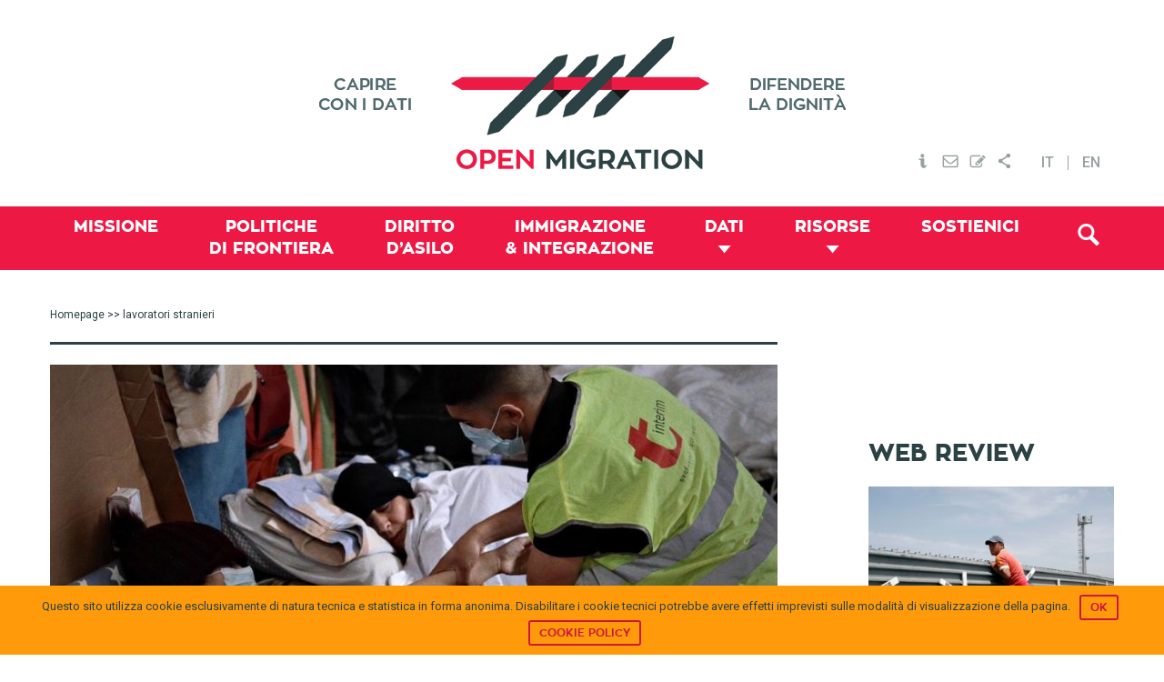

--- FILE ---
content_type: text/html; charset=UTF-8
request_url: https://openmigration.org/tag/lavoratori-stranieri/
body_size: 14667
content:
<!DOCTYPE html><html lang="it-IT"><head ><!--[if IE]><![endif]--><link rel="dns-prefetch" href="//fonts.googleapis.com" /><link rel="dns-prefetch" href="//s3.amazonaws.com" /><link rel="dns-prefetch" href="//www.igraphics.gr" /><link rel="dns-prefetch" href="//static.addtoany.com" /><link rel="stylesheet" href="//fonts.googleapis.com/css?family=Roboto%3A400%2C500" /><meta charset="UTF-8" /><meta name="viewport" content="width=device-width, initial-scale=1" /><title>Tag: lavoratori stranieri &frasl; Open Migration</title><link rel="stylesheet" href="https://openmigration.org/wp-content/plugins/sitepress-multilingual-cms/res/css/language-selector.css?v=3.4.1" type="text/css" media="all" /><link rel="alternate" hreflang="it-IT" href="https://openmigration.org/tag/lavoratori-stranieri/" /><meta property="og:locale" content="it_IT" /><meta property="og:type" content="website" /><meta property="og:title" content="Tag: lavoratori stranieri &frasl; Open Migration" /><meta property="og:url" content="https://openmigration.org/tag/lavoratori-stranieri/" /><meta property="og:site_name" content="Open Migration" /><link rel="canonical" href="https://openmigration.org/tag/lavoratori-stranieri/" /><link rel='dns-prefetch' href='//js.stripe.com' /><link rel='dns-prefetch' href='//fonts.googleapis.com' /><link rel='dns-prefetch' href='//s.w.org' /><link rel="alternate" type="application/rss+xml" title="Open Migration &raquo; Feed" href="https://openmigration.org/feed/" /><link rel="alternate" type="application/rss+xml" title="Open Migration &raquo; Feed dei commenti" href="https://openmigration.org/comments/feed/" /><link rel="alternate" type="application/rss+xml" title="Open Migration &raquo; lavoratori stranieri Feed del tag" href="https://openmigration.org/tag/lavoratori-stranieri/feed/" /> <script type="text/javascript">window._wpemojiSettings={"baseUrl":"https:\/\/s.w.org\/images\/core\/emoji\/12.0.0-1\/72x72\/","ext":".png","svgUrl":"https:\/\/s.w.org\/images\/core\/emoji\/12.0.0-1\/svg\/","svgExt":".svg","source":{"concatemoji":"https:\/\/openmigration.org\/wp-includes\/js\/wp-emoji-release.min.js"}};!function(e,a,t){var n,r,o,i=a.createElement("canvas"),p=i.getContext&&i.getContext("2d");function s(e,t){var a=String.fromCharCode;p.clearRect(0,0,i.width,i.height),p.fillText(a.apply(this,e),0,0);e=i.toDataURL();return p.clearRect(0,0,i.width,i.height),p.fillText(a.apply(this,t),0,0),e===i.toDataURL()}function c(e){var t=a.createElement("script");t.src=e,t.defer=t.type="text/javascript",a.getElementsByTagName("head")[0].appendChild(t)}for(o=Array("flag","emoji"),t.supports={everything:!0,everythingExceptFlag:!0},r=0;r<o.length;r++)t.supports[o[r]]=function(e){if(!p||!p.fillText)return!1;switch(p.textBaseline="top",p.font="600 32px Arial",e){case"flag":return s([127987,65039,8205,9895,65039],[127987,65039,8203,9895,65039])?!1:!s([55356,56826,55356,56819],[55356,56826,8203,55356,56819])&&!s([55356,57332,56128,56423,56128,56418,56128,56421,56128,56430,56128,56423,56128,56447],[55356,57332,8203,56128,56423,8203,56128,56418,8203,56128,56421,8203,56128,56430,8203,56128,56423,8203,56128,56447]);case"emoji":return!s([55357,56424,55356,57342,8205,55358,56605,8205,55357,56424,55356,57340],[55357,56424,55356,57342,8203,55358,56605,8203,55357,56424,55356,57340])}return!1}(o[r]),t.supports.everything=t.supports.everything&&t.supports[o[r]],"flag"!==o[r]&&(t.supports.everythingExceptFlag=t.supports.everythingExceptFlag&&t.supports[o[r]]);t.supports.everythingExceptFlag=t.supports.everythingExceptFlag&&!t.supports.flag,t.DOMReady=!1,t.readyCallback=function(){t.DOMReady=!0},t.supports.everything||(n=function(){t.readyCallback()},a.addEventListener?(a.addEventListener("DOMContentLoaded",n,!1),e.addEventListener("load",n,!1)):(e.attachEvent("onload",n),a.attachEvent("onreadystatechange",function(){"complete"===a.readyState&&t.readyCallback()})),(n=t.source||{}).concatemoji?c(n.concatemoji):n.wpemoji&&n.twemoji&&(c(n.twemoji),c(n.wpemoji)))}(window,document,window._wpemojiSettings);</script> <style type="text/css">img.wp-smiley,img.emoji{display:inline !important;border:none !important;box-shadow:none !important;height:1em !important;width:1em !important;margin:0
.07em !important;vertical-align:-0.1em !important;background:none !important;padding:0
!important}</style><link rel='stylesheet' id='genesis-sample-theme-css'  href='https://openmigration.org/wp-content/themes/openmigration/style.css?ver=2.1.21' type='text/css' media='all' /><link rel='stylesheet' id='wp-block-library-css'  href='https://openmigration.org/wp-includes/css/dist/block-library/style.min.css' type='text/css' media='all' /><link rel='stylesheet' id='cookie-notice-front-css'  href='https://openmigration.org/wp-content/plugins/cookie-notice/css/front.min.css' type='text/css' media='all' /><link rel='stylesheet' id='dashicons-css'  href='https://openmigration.org/wp-includes/css/dashicons.min.css' type='text/css' media='all' /><link rel='stylesheet' id='post-views-counter-frontend-css'  href='https://openmigration.org/wp-content/plugins/post-views-counter/css/frontend.css?ver=1.2.14' type='text/css' media='all' /><link rel='stylesheet' id='wpProQuiz_front_style-css'  href='https://openmigration.org/wp-content/plugins/wp-pro-quiz/css/wpProQuiz_front.min.css?ver=0.37' type='text/css' media='all' /><link rel='stylesheet' id='give-styles-css'  href='https://openmigration.org/wp-content/plugins/give/assets/dist/css/give.css?ver=2.3.2' type='text/css' media='all' /><link rel='stylesheet' id='custom-stylesheet2-css'  href='https://openmigration.org/wp-content/themes/openmigration/css/tooltipster.css?ver=3.0.3' type='text/css' media='all' /><link rel='stylesheet' id='featherlight-css'  href='https://openmigration.org/wp-content/themes/openmigration/css/featherlight/featherlight.css?ver=3.0.3' type='text/css' media='all' /><link rel='stylesheet' id='featherlight-gallery-css'  href='https://openmigration.org/wp-content/themes/openmigration/css/featherlight/featherlight.gallery.css?ver=3.0.3' type='text/css' media='all' /><link rel='stylesheet' id='font-awesome-css'  href='https://openmigration.org/wp-content/plugins/types/library/toolset/toolset-common/res/lib/font-awesome/css/font-awesome.min.css?ver=4.4.0' type='text/css' media='all' /><link rel='stylesheet' id='style3-css'  href='https://openmigration.org/wp-content/themes/openmigration/css/style3.css' type='text/css' media='all' /><link rel='stylesheet' id='upw_theme_standard-css'  href='https://openmigration.org/wp-content/plugins/ultimate-posts-widget/css/upw-theme-standard.min.css' type='text/css' media='all' /><link rel='stylesheet' id='give_recurring_css-css'  href='https://openmigration.org/wp-content/plugins/give-recurring/assets/css/give-recurring.css' type='text/css' media='all' /><link rel='stylesheet' id='wptoolset-field-datepicker-css'  href='https://openmigration.org/wp-content/plugins/types/library/toolset/toolset-common/toolset-forms/css/wpt-jquery-ui/jquery-ui-1.11.4.custom.css?ver=1.11.4' type='text/css' media='all' /><link rel='stylesheet' id='mediaelement-css'  href='https://openmigration.org/wp-includes/js/mediaelement/mediaelementplayer-legacy.min.css?ver=4.2.13-9993131' type='text/css' media='all' /><link rel='stylesheet' id='wp-mediaelement-css'  href='https://openmigration.org/wp-includes/js/mediaelement/wp-mediaelement.min.css' type='text/css' media='all' /><link rel='stylesheet' id='views-pagination-style-css'  href='https://openmigration.org/wp-content/plugins/wp-views/embedded/res/css/wpv-pagination.css?ver=2.1' type='text/css' media='all' /><link rel='stylesheet' id='genesis-extender-minified-css'  href='https://openmigration.org/wp-content/uploads/genesis-extender/plugin/genesis-extender-minified.css?ver=1538509728' type='text/css' media='all' /><link rel='stylesheet' id='addtoany-css'  href='https://openmigration.org/wp-content/plugins/add-to-any/addtoany.min.css?ver=1.15' type='text/css' media='all' /><style id='addtoany-inline-css' type='text/css'>div.a2a_menu
a{font-family:'Roboto',sans-serif;font-size:14px;color:#353535}div.a2a_menu a:visited{color:#353535}</style><link rel='stylesheet' id='wit-css'  href='https://openmigration.org/wp-content/plugins/widgets-in-tabs/css/wit-all.min.css?ver=2.2.1' type='text/css' media='all' /> <script>if(document.location.protocol!="https:"){document.location=document.URL.replace(/^http:/i,"https:");}</script><script type='text/javascript' src='https://openmigration.org/wp-includes/js/jquery/jquery.js?ver=1.12.4-wp'></script> <script type='text/javascript' src='https://openmigration.org/wp-includes/js/jquery/jquery-migrate.min.js?ver=1.4.1'></script> <script type='text/javascript' src='https://openmigration.org/wp-content/plugins/add-to-any/addtoany.min.js?ver=1.1'></script> <script type='text/javascript'>var cnArgs={"ajaxurl":"https:\/\/openmigration.org\/wp-admin\/admin-ajax.php","hideEffect":"slide","onScroll":"no","onScrollOffset":"100","cookieName":"cookie_notice_accepted","cookieValue":"true","cookieTime":"2592000","cookiePath":"\/","cookieDomain":"","redirection":"","cache":"1","refuse":"no","revoke_cookies":"0","revoke_cookies_opt":"automatic","secure":"1"};</script> <script type='text/javascript' src='https://openmigration.org/wp-content/plugins/cookie-notice/js/front.min.js?ver=1.2.44'></script> <script type='text/javascript' src='https://openmigration.org/wp-content/plugins/give/assets/dist/js/babel-polyfill.js?ver=2.3.2'></script> <script type='text/javascript'>var give_global_vars={"ajaxurl":"https:\/\/openmigration.org\/wp-admin\/admin-ajax.php","checkout_nonce":"5ca0fff308","currency":"EUR","currency_sign":"\u20ac","currency_pos":"before","thousands_separator":",","decimal_separator":".","no_gateway":"Please select a payment method.","bad_minimum":"The minimum custom donation amount for this form is","bad_maximum":"The maximum custom donation amount for this form is","general_loading":"Loading...","purchase_loading":"Please Wait...","number_decimals":"2","give_version":"2.3.2","magnific_options":{"main_class":"give-modal","close_on_bg_click":false},"form_translation":{"payment-mode":"Please select payment mode.","give_first":"Please enter your first name.","give_email":"Please enter a valid email address.","give_user_login":"Invalid username. Only lowercase letters (a-z) and numbers are allowed.","give_user_pass":"Enter a password.","give_user_pass_confirm":"Enter the password confirmation.","give_agree_to_terms":"You must agree to the terms and conditions."},"confirm_email_sent_message":"Please check your email and click on the link to access your complete donation history.","ajax_vars":{"ajaxurl":"https:\/\/openmigration.org\/wp-admin\/admin-ajax.php","ajaxNonce":"c86fb52fc8","loading":"Loading","select_option":"Please select an option","default_gateway":"paypal","permalinks":"1","number_decimals":2},"cookie_hash":"19f7e07872d57299433b0e2c6140b01b","session_nonce_cookie_name":"wp-give_session_reset_nonce_19f7e07872d57299433b0e2c6140b01b","session_cookie_name":"wp-give_session_19f7e07872d57299433b0e2c6140b01b","delete_session_nonce_cookie":"0"};var giveApiSettings={"root":"https:\/\/openmigration.org\/wp-json\/give-api\/v2\/","rest_base":"give-api\/v2"};</script> <script type='text/javascript' src='https://openmigration.org/wp-content/plugins/give/assets/dist/js/give.js?ver=2.3.2'></script> <script type='text/javascript' src='https://js.stripe.com/v2/'></script> <script type='text/javascript'>var give_stripe_vars={"currency":"EUR","sitename":"Open Migration","publishable_key":"pk_live_SMtnnvlq4TpJelMdklNha8iD","checkout_image":"","checkout_alipay":"","checkout_bitcoin":"","checkout_processing_text":"Donation Processing...","zipcode_option":"1","remember_option":"1","give_version":"2.3.0"};</script> <script type='text/javascript' src='https://openmigration.org/wp-content/plugins/give-stripe/assets/js/give-stripe.js?ver=1.5'></script> <script type='text/javascript' src='https://openmigration.org/wp-content/themes/openmigration/js/modernizr.custom.js'></script> <script type='text/javascript' src='https://openmigration.org/wp-content/themes/openmigration/js/data/boot.js'></script> <script type='text/javascript'>var Give_Recurring_Vars={"email_access":"disabled","messages":{"confirm_cancel":"Are you sure you want to cancel this subscription?"}};</script> <script type='text/javascript' src='https://openmigration.org/wp-content/plugins/give-recurring/assets/js/give-recurring.js'></script> <link rel='https://api.w.org/' href='https://openmigration.org/wp-json/' /><link rel="EditURI" type="application/rsd+xml" title="RSD" href="https://openmigration.org/xmlrpc.php?rsd" /><link rel="wlwmanifest" type="application/wlwmanifest+xml" href="https://openmigration.org/wp-includes/wlwmanifest.xml" /> <script data-cfasync="false">window.a2a_config=window.a2a_config||{};a2a_config.callbacks=[];a2a_config.overlays=[];a2a_config.templates={};a2a_localize={Share:"Condividi",Save:"Save",Subscribe:"Abbonati",Email:"Email",Bookmark:"Segnalibro",ShowAll:"espandi",ShowLess:"comprimi",FindServices:"Trova servizi",FindAnyServiceToAddTo:"Trova subito un servizio da aggiungere",PoweredBy:"Fornito da",ShareViaEmail:"Share via email",SubscribeViaEmail:"Subscribe via email",BookmarkInYourBrowser:"Aggiungi ai segnalibri",BookmarkInstructions:"Press Ctrl+D or \u2318+D to bookmark this page",AddToYourFavorites:"Aggiungi ai favoriti",SendFromWebOrProgram:"Send from any email address or email program",EmailProgram:"Email program",More:"More&#8230;"};a2a_config.onclick=1;a2a_config.templates={twitter:"${title} ${link} via @open_migration"};(function(d,s,a,b){a=d.createElement(s);b=d.getElementsByTagName(s)[0];a.async=1;a.src="https://static.addtoany.com/menu/page.js";b.parentNode.insertBefore(a,b);})(document,"script");</script> <meta name="generator" content="Give v2.3.2" /><meta name="generator" content="WPML ver:3.4.1 stt:1,27;" /><link rel="icon" href="https://openmigration.org/wp-content/themes/openmigration/images/favicon.ico" /><link rel="pingback" href="https://openmigration.org/xmlrpc.php" /> <script>jQuery(document).ready(function(){jQuery('.tooltip-menu').tooltipster({animation:'fade',delay:200,touchDevices:false,trigger:'hover'});});</script> <script>jQuery(document).ready(function(){var popped=false;if(popped===false){jQuery(document).scroll(function(){var y=jQuery(this).scrollTop();var related;if(jQuery("#related_articles").offset()===undefined){related=0;}
else{related=jQuery("#related_articles").offset().top;}
if(y>600&&y+250<related&&popped===false){popped=true;jQuery('#cta3').animate({bottom:"0px"},500,function(){});}
else if(y+250>=related){jQuery('#cta3').animate({bottom:"-2000px"},500,function(){});}})}
else{jQuery(window).unbind();}
jQuery(".boxclose").on("click",function(){jQuery("#cta3").css("display","none");})})</script> <script async src="//static.addtoany.com/menu/page.js"></script>  <script async src="https://www.googletagmanager.com/gtag/js?id=UA-71702919-1"></script> <script>window.dataLayer=window.dataLayer||[];function gtag(){dataLayer.push(arguments);}
gtag('js',new Date());gtag('config','UA-71702919-1',{'anonymize_ip':true});</script> <script data-no-minify="1" data-cfasync="false">(function(w,d){function a(){var b=d.createElement("script");b.async=!0;b.src="https://openmigration.org/wp-content/plugins/wp-rocket/inc/front/js/lazyload.1.0.5.min.js";var a=d.getElementsByTagName("script")[0];a.parentNode.insertBefore(b,a)}w.attachEvent?w.attachEvent("onload",a):w.addEventListener("load",a,!1)})(window,document);</script></head><body data-rsssl=1 class="archive tag tag-lavoratori-stranieri tag-2966 cookies-not-set gfpc-openmigration header-image content-sidebar it give-recurring mac chrome override" itemscope itemtype="https://schema.org/WebPage"><div class="site-container"><header class="site-header" itemscope itemtype="https://schema.org/WPHeader"><div class="wrap"><div class="title-area"><p class="site-title" itemprop="headline"><a href="https://openmigration.org/">Open Migration</a></p></div><div class="widget-area header-widget-area"><section id="text_icl-5" class="widget-even widget-2 top-menu widget widget_text_icl"><div class="widget-wrap"><div class="textwidget"><ul><li ><a href="https://openmigration.org/chi-siamo"><img src="[data-uri]" data-lazy-src="https://openmigration.org/wp-content/uploads/2015/11/header_info.png" class="tooltip-menu" title="Chi Siamo" alt="Chi Siamo" /><noscript><img src="https://openmigration.org/wp-content/uploads/2015/11/header_info.png" class="tooltip-menu" title="Chi Siamo" alt="Chi Siamo" /></noscript></a></li><li><a href="#" data-featherlight="#contact"><img src="[data-uri]" data-lazy-src="https://openmigration.org/wp-content/uploads/2015/11/header_mail.png" class="tooltip-menu" title="Contattaci" alt="Contattaci Open Migration" /><noscript><img src="https://openmigration.org/wp-content/uploads/2015/11/header_mail.png" class="tooltip-menu" title="Contattaci" alt="Contattaci Open Migration" /></noscript></a></li><li><a href="#" data-featherlight="#newsletter"><img src="[data-uri]" data-lazy-src="https://openmigration.org/wp-content/uploads/2015/11/header_subscribe.png" class="tooltip-menu" title="Newsletter" alt="Newsletter Open Migration" /><noscript><img src="https://openmigration.org/wp-content/uploads/2015/11/header_subscribe.png" class="tooltip-menu" title="Newsletter" alt="Newsletter Open Migration" /></noscript></a></li><li><a href="https://www.addtoany.com/share" class="a2a_dd"><img src="[data-uri]" data-lazy-src="https://openmigration.org/wp-content/uploads/2015/11/header_share.png" class="tooltip-menu" title="Condividi" alt="Condividi" /><noscript><img src="https://openmigration.org/wp-content/uploads/2015/11/header_share.png" class="tooltip-menu" title="Condividi" alt="Condividi" /></noscript></a></li></ul><div class="lightbox" id="contact"><div class='gf_browser_chrome gform_wrapper' id='gform_wrapper_1' ><form method='post' enctype='multipart/form-data'  id='gform_1'  action='/tag/lavoratori-stranieri/'><div class='gform_body'><ul id='gform_fields_1' class='gform_fields top_label form_sublabel_below description_below'><li id='field_1_1'  class='gfield gfield_contains_required field_sublabel_below field_description_below gfield_visibility_visible' ><label class='gfield_label' for='input_1_1' >Il tuo nome<span class='gfield_required'>*</span></label><div class='ginput_container ginput_container_text'><input name='input_1' id='input_1_1' type='text' value='' class='medium'     aria-required="true" aria-invalid="false" /></div></li><li id='field_1_2'  class='gfield gfield_contains_required field_sublabel_below field_description_below gfield_visibility_visible' ><label class='gfield_label' for='input_1_2' >La tua mail<span class='gfield_required'>*</span></label><div class='ginput_container ginput_container_email'> <input name='input_2' id='input_1_2' type='text' value='' class='medium'    aria-required="true" aria-invalid="false" /></div></li><li id='field_1_3'  class='gfield field_sublabel_below field_description_below gfield_visibility_visible' ><label class='gfield_label' for='input_1_3' >Oggetto</label><div class='ginput_container ginput_container_text'><input name='input_3' id='input_1_3' type='text' value='' class='medium'      aria-invalid="false" /></div></li><li id='field_1_4'  class='gfield gfield_contains_required field_sublabel_below field_description_below gfield_visibility_visible' ><label class='gfield_label' for='input_1_4' >Messaggio<span class='gfield_required'>*</span></label><div class='ginput_container ginput_container_textarea'><textarea name='input_4' id='input_1_4' class='textarea medium'     aria-required="true" aria-invalid="false"   rows='10' cols='50'></textarea></div></li><li id='field_1_5'  class='gfield gform_validation_container field_sublabel_below field_description_below gfield_visibility_visible' ><label class='gfield_label' for='input_1_5' >Email</label><div class='ginput_container'><input name='input_5' id='input_1_5' type='text' value='' /></div><div class='gfield_description' id='gfield_description__5'>Questo campo serve per la convalida e dovrebbe essere lasciato inalterato.</div></li></ul></div><div class='gform_footer top_label'> <input type='submit' id='gform_submit_button_1' class='gform_button button' value='Invia'  onclick='if(window["gf_submitting_1"]){return false;}  window["gf_submitting_1"]=true;  ' onkeypress='if( event.keyCode == 13 ){ if(window["gf_submitting_1"]){return false;} window["gf_submitting_1"]=true;  jQuery("#gform_1").trigger("submit",[true]); }' /> <input type='hidden' class='gform_hidden' name='is_submit_1' value='1' /> <input type='hidden' class='gform_hidden' name='gform_submit' value='1' /> <input type='hidden' class='gform_hidden' name='gform_unique_id' value='' /> <input type='hidden' class='gform_hidden' name='state_1' value='WyJbXSIsIjZhYzI5MjNiOTIwMjQ3MWM3YjBhY2QyZDRkMDMwM2I4Il0=' /> <input type='hidden' class='gform_hidden' name='gform_target_page_number_1' id='gform_target_page_number_1' value='0' /> <input type='hidden' class='gform_hidden' name='gform_source_page_number_1' id='gform_source_page_number_1' value='1' /> <input type='hidden' name='gform_field_values' value='' /></div></form></div><script type='text/javascript'>jQuery(document).bind('gform_post_render',function(event,formId,currentPage){if(formId==1){}});jQuery(document).bind('gform_post_conditional_logic',function(event,formId,fields,isInit){});</script><script type='text/javascript'>jQuery(document).ready(function(){jQuery(document).trigger('gform_post_render',[1,1])});</script></div><div class="lightbox" id="newsletter"><div id="mc_form_pop"><link href="//cdn-images.mailchimp.com/embedcode/classic-081711.css" rel="stylesheet" type="text/css"><style type="text/css">#mc_embed_signup{background:#fff;clear:left;font:14px Helvetica,Arial,sans-serif}</style><div id="mc_embed_signup"><form action="//cilditalia.us9.list-manage.com/subscribe/post?u=98976fab302c39a5ec8b9aea9&amp;id=0e8c8074f1" method="post" id="mc-embedded-subscribe-form" name="mc-embedded-subscribe-form" class="validate" target="_blank" novalidate><div id="mc_embed_signup_scroll"><h2>Subscribe to our mailing list</h2><div class="indicates-required"><span class="asterisk">*</span> indicates required</div><div class="mc-field-group"> <label for="mce-EMAIL">Email Address <span class="asterisk">*</span> </label> <input type="email" value="" name="EMAIL" class="required email" id="mce-EMAIL"></div><div class="mc-field-group"> <label for="mce-FNAME">First Name </label> <input type="text" value="" name="FNAME" class="" id="mce-FNAME"></div><div class="mc-field-group"> <label for="mce-LNAME">Last Name </label> <input type="text" value="" name="LNAME" class="" id="mce-LNAME"></div><div id="mce-responses" class="clear"><div class="response" id="mce-error-response" style="display:none"></div><div class="response" id="mce-success-response" style="display:none"></div></div><div style="position: absolute; left: -5000px;" aria-hidden="true"><input type="text" name="b_98976fab302c39a5ec8b9aea9_0e8c8074f1" tabindex="-1" value=""></div><div class="clear"><input type="submit" value="Subscribe" name="subscribe" id="mc-embedded-subscribe" class="button"></div></div></form></div> <script type='text/javascript' src='//s3.amazonaws.com/downloads.mailchimp.com/js/mc-validate.js'></script><script type='text/javascript'>(function($){window.fnames=new Array();window.ftypes=new Array();fnames[0]='EMAIL';ftypes[0]='email';fnames[1]='FNAME';ftypes[1]='text';fnames[2]='LNAME';ftypes[2]='text';}(jQuery));var $mcj=jQuery.noConflict(true);</script> </div></div></div></div></section> <section id="icl_lang_sel_widget-2" class="widget-odd widget-last widget-3 widget widget_icl_lang_sel_widget"><div class="widget-wrap"><div id="lang_sel_list" class="lang_sel_list_horizontal"><ul><li class="icl-it"><a href="https://openmigration.org/tag/lavoratori-stranieri/"  class="lang_sel_sel">IT</a></li><li class="icl-en"><a href="https://openmigration.org/en/"  class="lang_sel_other">EN</a></li></ul></div></div></section></div></div></header><nav class="nav-primary" aria-label="Main" itemscope itemtype="https://schema.org/SiteNavigationElement"><div class="wrap"><ul id="menu-primary-it" class="menu genesis-nav-menu menu-primary"><li id="menu-item-512" class="menu-item menu-item-type-post_type menu-item-object-page menu-item-512"><a href="https://openmigration.org/missione/" itemprop="url"><span itemprop="name">Missione</span></a></li><li id="menu-item-514" class="menu-item menu-item-type-taxonomy menu-item-object-topic menu-item-514"><a href="https://openmigration.org/topic/politiche-di-frontiera/" itemprop="url"><span itemprop="name">Politiche <span class="menu-break">di frontiera</span></span></a></li><li id="menu-item-516" class="menu-item menu-item-type-taxonomy menu-item-object-topic menu-item-516"><a href="https://openmigration.org/topic/diritto-asilo/" itemprop="url"><span itemprop="name">Diritto <span class="menu-break">d&#8217;Asilo</span></span></a></li><li id="menu-item-513" class="menu-item menu-item-type-taxonomy menu-item-object-topic menu-item-513"><a href="https://openmigration.org/topic/immigrazione-e-integrazione/" itemprop="url"><span itemprop="name">Immigrazione <span class="menu-break">&#038; Integrazione</span></span></a></li><li id="menu-item-517" class="menu-item menu-item-type-custom menu-item-object-custom menu-item-has-children menu-item-517"><a href="#/" itemprop="url"><span itemprop="name">Dati</span></a><ul class="sub-menu"><li id="menu-item-518" class="menu-item menu-item-type-post_type menu-item-object-page menu-item-518"><a href="https://openmigration.org/dashboard/" itemprop="url"><span itemprop="name">Dashboard</span></a></li><li id="menu-item-1471" class="menu-item menu-item-type-custom menu-item-object-custom menu-item-1471"><a href="https://openmigration.org/infografiche" itemprop="url"><span itemprop="name">Infografiche</span></a></li><li id="menu-item-519" class="menu-item menu-item-type-post_type menu-item-object-page menu-item-519"><a href="https://openmigration.org/fact-checking/" itemprop="url"><span itemprop="name">Fact-checking</span></a></li></ul></li><li id="menu-item-521" class="menu-item menu-item-type-custom menu-item-object-custom menu-item-has-children menu-item-521"><a href="#/" itemprop="url"><span itemprop="name">Risorse</span></a><ul class="sub-menu"><li id="menu-item-1209" class="menu-item menu-item-type-post_type menu-item-object-page menu-item-1209"><a href="https://openmigration.org/analisi/" itemprop="url"><span itemprop="name">Approfondimento</span></a></li><li id="menu-item-522" class="menu-item menu-item-type-post_type menu-item-object-page menu-item-522"><a href="https://openmigration.org/idee/" itemprop="url"><span itemprop="name">Idee</span></a></li><li id="menu-item-524" class="menu-item menu-item-type-post_type menu-item-object-page menu-item-524"><a href="https://openmigration.org/web-review/" itemprop="url"><span itemprop="name">Web review</span></a></li><li id="menu-item-1220" class="menu-item menu-item-type-post_type menu-item-object-page menu-item-1220"><a href="https://openmigration.org/glossario/" itemprop="url"><span itemprop="name">Glossario</span></a></li><li id="menu-item-526" class="menu-item menu-item-type-custom menu-item-object-custom menu-item-526"><a href="https://openmigration.org/quiz/" itemprop="url"><span itemprop="name">Quiz</span></a></li></ul></li><li id="menu-item-5595" class="menu-item menu-item-type-post_type menu-item-object-page menu-item-5595"><a href="https://openmigration.org/sostienici/" itemprop="url"><span itemprop="name">Sostienici</span></a></li><li class="menu-item alignright"><a id="trigger-overlay" class="search-icon" href="#"><i class="fa-search"></i></a></li></ul></div></nav><div class="site-inner"><div class="content-sidebar-wrap"><main class="content"><div class="breadcrumb"><span class="breadcrumb-link-wrap" itemprop="itemListElement" itemscope itemtype="https://schema.org/ListItem"><a class="breadcrumb-link" href="https://openmigration.org/" itemprop="item"><span class="breadcrumb-link-text-wrap" itemprop="name">Homepage</span></a><meta itemprop="position" content="1"></span> >> lavoratori stranieri</div><h1 class="archive-title"></h1><article class="post-10601 analyses type-analyses status-publish has-post-thumbnail tag-belgio tag-bruxelles tag-lavoratori-stranieri tag-sammy-mahd tag-sans-papiers tag-sciopero-della-fame topic-diritto-asilo topic-immigrazione-e-integrazione topic-politiche-di-frontiera entry feature" itemscope itemtype="https://schema.org/CreativeWork"><header class="entry-header"><a class="entry-image-link" href="https://openmigration.org/analisi/i-sans-papiers-in-sciopero-della-fame-a-bruxelles/" aria-hidden="true" tabindex="-1"><img width="800" height="400" src="https://openmigration.org/wp-content/uploads/2021/07/signal-2021-07-14-132644_002-800x400.jpeg" class="alignleft post-image entry-image" alt="" itemprop="image" /></a><h2 class="entry-title"><a href="https://openmigration.org/analisi/i-sans-papiers-in-sciopero-della-fame-a-bruxelles/">I Sans-Papiers in sciopero della fame a Bruxelles</a></h2> </header><div class="entry-content" itemprop="text"><span class="custom-date">luglio 21, 2021</span> - </span><span class="author">Bartholomäus Laffert</span><span class="author"></span><span class="author"></span><div class="excerpt"><span>475 attivisti sono in sciopero della fame in Belgio dal 23 maggio. Venerdì scorso hanno iniziato uno sciopero della sete. Chiedono la regolarizzazione per chi non ha i documenti e una riforma della legge sul soggiorno. </span><span></span><span></span></div><br/><a class="more-link" href="https://openmigration.org/analisi/i-sans-papiers-in-sciopero-della-fame-a-bruxelles/">Read More</a></div><footer class="entry-footer"></footer></article><article class="post-9861 analyses type-analyses status-publish has-post-thumbnail tag-braccianti tag-fabio-ciconte tag-lavoratori-stranieri tag-rosarno tag-saluzzo tag-saluzzo-migrante tag-stagionali tag-stefano-liberti tag-terra topic-immigrazione-e-integrazione topic-politiche-di-frontiera entry one-half teaser first" itemscope itemtype="https://schema.org/CreativeWork"><header class="entry-header"><a class="entry-image-link" href="https://openmigration.org/analisi/lavoratori-e-ambiente-ecco-chi-paga-il-prezzo-di-quello-che-mangiamo/" aria-hidden="true" tabindex="-1"><img width="370" height="170" src="https://openmigration.org/wp-content/uploads/2020/06/saluzzo2020-15-370x170.jpg" class="alignleft post-image entry-image" alt="" itemprop="image" /></a><h2 class="entry-title"><a href="https://openmigration.org/analisi/lavoratori-e-ambiente-ecco-chi-paga-il-prezzo-di-quello-che-mangiamo/">Lavoratori e ambiente: ecco chi paga il prezzo per quello che mangiamo</a></h2> </header><div class="entry-content" itemprop="text"><span class="custom-date">giugno 15, 2020</span> - </span><span class="author">Sara Manisera</span><span class="author"></span><span class="author"></span><div class="excerpt"><span>Il modo in cui “produciamo” il cibo ha come conseguenza diretta lo sfruttamento dell’uomo e dell’ambiente. La penna di Sara Manisera e le fotografie di Arianna Pagani ci portano tra Saluzzo e i comuni limitrofi per capire perché una realtà che esporta prodotti in tutto il mondo - e genera milioni di ricavi - finisca per non garantire diritti ai lavoratori stranieri e a impoverire il territorio.</span><span></span><span></span></div><br/><a class="more-link" href="https://openmigration.org/analisi/lavoratori-e-ambiente-ecco-chi-paga-il-prezzo-di-quello-che-mangiamo/">Read More</a></div><footer class="entry-footer"></footer></article><article class="post-9089 web-review type-web-review status-publish has-post-thumbnail tag-braccianti tag-camilleri tag-dati-biometrici tag-decreto-flussi tag-decreto-sicurezza-bis tag-fondazione-leone-moressa tag-guardia-costiera-italiana tag-guardia-costiera-libica tag-khoms tag-lavoratori-stranieri tag-libano-2 tag-libia tag-montalbano tag-nave-gregoretti tag-regolamento-di-dublino tag-riforma-cittadinanza tag-rotta-mediterranea-centrale tag-salvini tag-scicli tag-vertice-di-parigi topic-immigrazione-e-integrazione topic-politiche-di-frontiera entry one-half teaser" itemscope itemtype="https://schema.org/CreativeWork"><header class="entry-header"><a class="entry-image-link" href="https://openmigration.org/web-review/i-10-migliori-articoli-su-rifugiati-e-immigrazione-30-2019/" aria-hidden="true" tabindex="-1"><img width="370" height="170" src="https://openmigration.org/wp-content/uploads/2019/07/251_Saluzzo-370x170.jpg" class="alignleft post-image entry-image" alt="" itemprop="image" /></a><h2 class="entry-title"><a href="https://openmigration.org/web-review/i-10-migliori-articoli-su-rifugiati-e-immigrazione-30-2019/">I 10 migliori articoli su rifugiati e immigrazione 30/2019</a></h2> </header><div class="entry-content" itemprop="text"><span class="custom-date">luglio 30, 2019</span> - </span><span class="author">Open Migration</span><span class="author"></span><span class="author"></span><div class="excerpt"><span>Nonostante il clamore mediatico e la spettacolarizzazione dei porti chiusi, l’immigrazione in Italia è in calo da 10 anni. Secondo la Fondazione Moressa nel 2018 il nostro paese ha rilasciato solo 14 mila permessi di soggiorno per lavoro.</span><span></span><span></span></div><br/><a class="more-link" href="https://openmigration.org/web-review/i-10-migliori-articoli-su-rifugiati-e-immigrazione-30-2019/">Read More</a></div><footer class="entry-footer"></footer></article></main><aside class="sidebar sidebar-primary widget-area" role="complementary" aria-label="Barra laterale primaria" itemscope itemtype="https://schema.org/WPSideBar"><section id="gfpc-widget-3" class="widget-odd widget-first widget-1 featured-web-review widget gfpc-widget"><div class="widget-wrap"><h3 class="widget-title widgettitle">Web review</h3><section class="gfpc-featured-posts layout-seven"> <article itemtype="http://schema.org/CreativeWork" itemscope="itemscope" class="post-13983 web-review type-web-review status-publish has-post-thumbnail entry"> <a href="https://openmigration.org/web-review/i-migliori-articoli-su-rifugiati-e-immigrazione-3-2026/" title="I migliori articoli su rifugiati e immigrazione 3/2026" aria-hidden="true"><img width="350" height="350" src="https://openmigration.org/wp-content/uploads/2026/01/cee2500e-0376-c3b6-217f-799d427fe7d4-350x350.jpg" class="alignnone" alt="" srcset="https://openmigration.org/wp-content/uploads/2026/01/cee2500e-0376-c3b6-217f-799d427fe7d4-350x350.jpg 350w, https://openmigration.org/wp-content/uploads/2026/01/cee2500e-0376-c3b6-217f-799d427fe7d4-70x70.jpg 70w, https://openmigration.org/wp-content/uploads/2026/01/cee2500e-0376-c3b6-217f-799d427fe7d4-100x100.jpg 100w" sizes="(max-width: 350px) 100vw, 350px" /></a><header class="entry-header"><h2 class="entry-title"><a href="https://openmigration.org/web-review/i-migliori-articoli-su-rifugiati-e-immigrazione-3-2026/" title="I migliori articoli su rifugiati e immigrazione 3/2026">I migliori articoli su rifugiati e immigrazione 3/2026</a></h2><p class="entry-meta"><span class="excerpt">Repressione e controllo</span> <time class="entry-time" itemprop="datePublished" datetime="2026-01-20T09:19:14+01:00">20 gennaio 2026</time> <span class="author">Open Migration</span></p></header></article> </section></div></section> <section id="text-14" class="widget-odd widget-last widget-3 widget widget_text"><div class="widget-wrap"><h3 class="widget-title widgettitle">Twitter feed</h3><div class="textwidget"><a class="twitter-timeline" href="https://twitter.com/open_migration?ref_src=twsrc%5Etfw" data-height="650">Tweets by open_migration</a> <script async src="https://platform.twitter.com/widgets.js" charset="utf-8"></script></div></div></section> </aside></div></div><div class="footer-widgets"><div class="wrap"><div class="widget-area footer-widgets-1 footer-widget-area"><section id="text_icl-17" class="widget-odd widget-first widget-1 widget widget_text_icl"><div class="widget-wrap"><div class="textwidget"><a href="./sostienici" class="donateTab">Sostienici</a></div></div></section> <section id="text_icl-3" class="widget-odd widget-3 widget widget_text_icl"><div class="widget-wrap"><h3 class="widget-title widgettitle">Open Migration</h3><div class="textwidget"><p>Open Migration produce informazione di qualità sul fenomeno delle migrazioni e dei rifugiati, per colmare le lacune nell’opinione pubblica e nei media.</p><p>Le migrazioni rappresentano la storia più profonda della nostra epoca. Open Migration ha scelto di raccontarla attraverso l’analisi di dati oggettivi.</p></div></div></section> <section id="text_icl-10" class="widget-odd widget-5 partners widget widget_text_icl"><div class="widget-wrap"><div class="textwidget"><a href="http://www.cild.eu/" target="_blank"><img src="[data-uri]" data-lazy-src="https://cild.eu/wp-content/uploads/2017/04/logo-new_cild.png" alt="CILD" /><noscript><img src="https://cild.eu/wp-content/uploads/2017/04/logo-new_cild.png" alt="CILD" /></noscript></a> <a href="https://www.opensocietyfoundations.org/" target="_blank"><img src="[data-uri]" data-lazy-src="https://cild.eu/wp-content/uploads/2017/04/OM-Contributo-di-01.png" alt="Open Society Foundations"  style="margin-top:15px; margin-left:1.5em"><noscript><img src="https://cild.eu/wp-content/uploads/2017/04/OM-Contributo-di-01.png" alt="Open Society Foundations"  style="margin-top:15px; margin-left:1.5em"></noscript></a> <a href="http://oakfnd.org/" target="_blank"><img src="[data-uri]" data-lazy-src="https://cild.eu/wp-content/uploads/2017/04/OM-Contributo-di-02.png" alt="Open Society Foundations"  style="margin-top:15px; margin-left:0.5em"><noscript><img src="https://cild.eu/wp-content/uploads/2017/04/OM-Contributo-di-02.png" alt="Open Society Foundations"  style="margin-top:15px; margin-left:0.5em"></noscript></a></div></div></section> <section id="text-17" class="widget-odd widget-last widget-7 widget widget_text"><div class="widget-wrap"><div class="textwidget"></div></div></section></div><div class="widget-area footer-widgets-2 footer-widget-area"><section id="nav_menu-2" class="widget-odd widget-first widget-1 widget widget_nav_menu"><div class="widget-wrap"><h3 class="widget-title widgettitle">Categorie</h3><div class="menu-footer-menu-it-container"><ul id="menu-footer-menu-it" class="menu"><li id="menu-item-577" class="menu-item menu-item-type-taxonomy menu-item-object-topic menu-item-577"><a href="https://openmigration.org/topic/diritto-asilo/" itemprop="url">Diritto d’Asilo</a></li><li id="menu-item-578" class="menu-item menu-item-type-taxonomy menu-item-object-topic menu-item-578"><a href="https://openmigration.org/topic/politiche-di-frontiera/" itemprop="url">Politiche di frontiera</a></li><li id="menu-item-579" class="menu-item menu-item-type-taxonomy menu-item-object-topic menu-item-579"><a href="https://openmigration.org/topic/immigrazione-e-integrazione/" itemprop="url">Immigrazione &#038; Integrazione</a></li><li id="menu-item-580" class="menu-item menu-item-type-custom menu-item-object-custom menu-item-has-children menu-item-580"><a href="#/" itemprop="url">Dati</a><ul class="sub-menu"><li id="menu-item-597" class="menu-item menu-item-type-post_type menu-item-object-page menu-item-597"><a href="https://openmigration.org/dashboard/" itemprop="url">Dashboard</a></li><li id="menu-item-1472" class="menu-item menu-item-type-custom menu-item-object-custom menu-item-1472"><a href="https://openmigration.org/infografiche" itemprop="url">Infografiche</a></li><li id="menu-item-596" class="menu-item menu-item-type-post_type menu-item-object-page menu-item-596"><a href="https://openmigration.org/fact-checking/" itemprop="url">Fact-checking</a></li></ul></li><li id="menu-item-581" class="menu-item menu-item-type-custom menu-item-object-custom menu-item-has-children menu-item-581"><a href="#/" itemprop="url">Risorse</a><ul class="sub-menu"><li id="menu-item-1216" class="menu-item menu-item-type-post_type menu-item-object-page menu-item-1216"><a href="https://openmigration.org/analisi/" itemprop="url">Approfondimento</a></li><li id="menu-item-600" class="menu-item menu-item-type-post_type menu-item-object-page menu-item-600"><a href="https://openmigration.org/idee/" itemprop="url">Idee</a></li><li id="menu-item-599" class="menu-item menu-item-type-post_type menu-item-object-page menu-item-599"><a href="https://openmigration.org/web-review/" itemprop="url">Web review</a></li><li id="menu-item-1221" class="menu-item menu-item-type-post_type menu-item-object-page menu-item-1221"><a href="https://openmigration.org/glossario/" itemprop="url">Glossario</a></li><li id="menu-item-602" class="menu-item menu-item-type-custom menu-item-object-custom menu-item-602"><a href="https://openmigration.org/quiz/" itemprop="url">Quiz</a></li></ul></li><li id="menu-item-582" class="part-two menu-item menu-item-type-post_type menu-item-object-page menu-item-582"><a href="https://openmigration.org/chi-siamo/" itemprop="url">Chi Siamo</a></li><li id="menu-item-583" class="menu-item menu-item-type-post_type menu-item-object-page menu-item-583"><a href="https://openmigration.org/missione/" itemprop="url">Missione</a></li><li id="menu-item-7999" class="menu-item menu-item-type-post_type menu-item-object-page menu-item-7999"><a href="https://openmigration.org/privacy-policy/" itemprop="url">Privacy policy</a></li></ul></div></div></section> <section id="text_icl-14" class="widget-even widget-last widget-2 newsletter-footer widget widget_text_icl"><div class="widget-wrap"><div class="textwidget"><a href="#" data-featherlight="#newsletter-footer">Newsletter</a><div class="lightbox" id="newsletter-footer"><div id="mc_form_pop"><link href="//cdn-images.mailchimp.com/embedcode/classic-081711.css" rel="stylesheet" type="text/css"><style type="text/css">#mc_embed_signup{background:#fff;clear:left;font:14px Helvetica,Arial,sans-serif}</style><div id="mc_embed_signup"><form action="//cilditalia.us9.list-manage.com/subscribe/post?u=98976fab302c39a5ec8b9aea9&amp;id=0e8c8074f1" method="post" id="mc-embedded-subscribe-form" name="mc-embedded-subscribe-form" class="validate" target="_blank" novalidate><div id="mc_embed_signup_scroll"><h2>Subscribe to our mailing list</h2><div class="indicates-required"><span class="asterisk">*</span> indicates required</div><div class="mc-field-group"> <label for="mce-EMAIL">Email Address <span class="asterisk">*</span> </label> <input type="email" value="" name="EMAIL" class="required email" id="mce-EMAIL"></div><div class="mc-field-group"> <label for="mce-FNAME">First Name </label> <input type="text" value="" name="FNAME" class="" id="mce-FNAME"></div><div class="mc-field-group"> <label for="mce-LNAME">Last Name </label> <input type="text" value="" name="LNAME" class="" id="mce-LNAME"></div><div id="mce-responses" class="clear"><div class="response" id="mce-error-response" style="display:none"></div><div class="response" id="mce-success-response" style="display:none"></div></div><div style="position: absolute; left: -5000px;" aria-hidden="true"><input type="text" name="b_98976fab302c39a5ec8b9aea9_0e8c8074f1" tabindex="-1" value=""></div><div class="clear"><input type="submit" value="Subscribe" name="subscribe" id="mc-embedded-subscribe" class="button"></div></div></form></div> <script type='text/javascript' src='//s3.amazonaws.com/downloads.mailchimp.com/js/mc-validate.js'></script><script type='text/javascript'>(function($){window.fnames=new Array();window.ftypes=new Array();fnames[0]='EMAIL';ftypes[0]='email';fnames[1]='FNAME';ftypes[1]='text';fnames[2]='LNAME';ftypes[2]='text';}(jQuery));var $mcj=jQuery.noConflict(true);</script> </div></div></div></div></section></div><div class="widget-area footer-widgets-3 footer-widget-area"><section id="text-3" class="widget-odd widget-first widget-1 contact-us widget widget_text"><div class="widget-wrap"><h3 class="widget-title widgettitle">Contattaci</h3><div class="textwidget"><div class="address"><div>CILD - Coalizione Italiana Libertà e Diritti civili</div></div><div class="email"><div><a href="/cdn-cgi/l/email-protection" class="__cf_email__" data-cfemail="3e5d51504a5f5d4a7e514e5b505357594c5f4a57515010514c59">[email&#160;protected]</a></div></div></div></div></section> <section id="text-4" class="widget-even widget-last widget-2 follow-us widget widget_text"><div class="widget-wrap"><h3 class="widget-title widgettitle">Follow us</h3><div class="textwidget"><a href="https://www.facebook.com/openmigration/" target="_blank" rel="noopener noreferrer"><img src="[data-uri]" data-lazy-src="https://openmigration.org/wp-content/uploads/2015/11/footer_fb.png" alt="Facebook Open Migration" /><noscript><img src="https://openmigration.org/wp-content/uploads/2015/11/footer_fb.png" alt="Facebook Open Migration" /></noscript></a> <a href="https://twitter.com/open_migration" target="_blank" rel="noopener noreferrer"><img src="[data-uri]" data-lazy-src="https://openmigration.org/wp-content/uploads/2015/11/footer_twitter.png" alt="Twitter Open Migration" /><noscript><img src="https://openmigration.org/wp-content/uploads/2015/11/footer_twitter.png" alt="Twitter Open Migration" /></noscript></a></div></div></section></div></div></div><footer class="site-footer" itemscope itemtype="https://schema.org/WPFooter"><div class="wrap"><div id="footer" class="widget-area genesis-extender-widget-area"><section id="text_icl-12" class="widget-even widget-2 creative-commons widget widget_text_icl"><div class="widget-wrap"><div class="textwidget"><a rel="license" href="http://creativecommons.org/licenses/by/4.0/"><img alt="Creative Commons License" style="border-width:0" src="[data-uri]" data-lazy-src="https://i.creativecommons.org/l/by/4.0/88x31.png" /><noscript><img alt="Creative Commons License" style="border-width:0" src="https://i.creativecommons.org/l/by/4.0/88x31.png" /></noscript></a><br /><span xmlns:dct="http://purl.org/dc/terms/" property="dct:title">openmigration.org</span> by <a xmlns:cc="http://creativecommons.org/ns#" href="openmigration.org" property="cc:attributionName" rel="cc:attributionURL">CILD</a> is licensed under a <a rel="license" href="http://creativecommons.org/licenses/by/4.0/">Creative Commons Attribution 4.0 International License</a>.<br />Permissions beyond the scope of this license may be available at <a xmlns:cc="http://creativecommons.org/ns#" href="info@cild.eu" rel="cc:morePermissions"><span class="__cf_email__" data-cfemail="3f565159507f5c56535b115a4a">[email&#160;protected]</span></a></div></div></section> <section id="text-15" class="widget-odd widget-last widget-3 copyright widget widget_text"><div class="widget-wrap"><div class="textwidget"><p>&copy; 2017 <a href="https://openmigration.org">Open Migration</a></p></div></div></section></div></div></footer></div><div class="overlay overlay-slidedown"><button type="button" class="overlay-close">Close</button><form class="search-form" itemprop="potentialAction" itemscope itemtype="https://schema.org/SearchAction" method="get" action="https://openmigration.org/" role="search"><input class="search-form-input" type="search" itemprop="query-input" name="s" id="searchform-1" placeholder="Cerca in questo sito"><input class="search-form-submit" type="submit" value="&#xf002;"><meta itemprop="target" content="https://openmigration.org/?s={s}"></form></div><script data-cfasync="false" src="/cdn-cgi/scripts/5c5dd728/cloudflare-static/email-decode.min.js"></script><script type="text/html" id="tmpl-wp-playlist-current-item"><#if(data.image){#><img src="{{ data.thumb.src }}"alt=""/><#}#><div class="wp-playlist-caption"><span class="wp-playlist-item-meta wp-playlist-item-title">&#8220;{{data.title}}&#8221;</span><#if(data.meta.album){#><span class="wp-playlist-item-meta wp-playlist-item-album">{{data.meta.album}}</span><#}#><#if(data.meta.artist){#><span class="wp-playlist-item-meta wp-playlist-item-artist">{{data.meta.artist}}</span><#}#></div></script> <script type="text/html" id="tmpl-wp-playlist-item"><div class="wp-playlist-item"><a class="wp-playlist-caption"href="{{ data.src }}">{{data.index?(data.index+'. '):''}}<#if(data.caption){#>{{data.caption}}<#}else{#><span class="wp-playlist-item-title">&#8220;{{{data.title}}}&#8221;</span><#if(data.artists&&data.meta.artist){#><span class="wp-playlist-item-artist">&mdash;{{data.meta.artist}}</span><#}#><#}#></a><#if(data.meta.length_formatted){#><div class="wp-playlist-item-length">{{data.meta.length_formatted}}</div><#}#></div></script> <!--[if IE 7]><style>.wpv-pagination{*zoom:1}</style><![endif]--> <script type="text/javascript">var el=document.getElementById("data-container")
boot(el);if(document.getElementById("gfpc-widget-12").childNodes[0].childNodes[1].style.getPropertyValue('display')=="none"){document.getElementById("gfpc-widget-12").childNodes[0].childNodes[0].style.display="none";};if(document.getElementById("gfpc-widget-17").childNodes[0].childNodes[1].style.getPropertyValue('display')=="none"){document.getElementById("gfpc-widget-17").childNodes[0].childNodes[0].style.display="none";};</script><script type="text/javascript">jQuery(function($){$(".gfpc-overlay .entry").bind("touchstart",function(){},!0);});</script> <link rel='stylesheet' id='gforms_reset_css-css'  href='https://openmigration.org/wp-content/plugins/gravityforms/css/formreset.min.css?ver=2.4.17' type='text/css' media='all' /><link rel='stylesheet' id='gforms_formsmain_css-css'  href='https://openmigration.org/wp-content/plugins/gravityforms/css/formsmain.min.css?ver=2.4.17' type='text/css' media='all' /><link rel='stylesheet' id='gforms_ready_class_css-css'  href='https://openmigration.org/wp-content/plugins/gravityforms/css/readyclass.min.css?ver=2.4.17' type='text/css' media='all' /><link rel='stylesheet' id='gforms_browsers_css-css'  href='https://openmigration.org/wp-content/plugins/gravityforms/css/browsers.min.css?ver=2.4.17' type='text/css' media='all' /><link rel='stylesheet' id='gfpc-css-css'  href='https://openmigration.org/wp-content/plugins/genesis-featured-posts-combo/css/gfpc-style.css?ver=3.0' type='text/css' media='all' /><link rel='stylesheet' id='prettyphoto-css'  href='https://openmigration.org/wp-content/plugins/genesis-featured-posts-combo/css/prettyPhoto.css?ver=3.0' type='text/css' media='all' /> <script type='text/javascript' src='https://openmigration.org/wp-content/themes/openmigration/js/jquery.tooltipster.min.js?ver=1.0.0'></script> <script type='text/javascript' src='https://openmigration.org/wp-content/themes/openmigration/js/featherlight.js?ver=1.0.0'></script> <script type='text/javascript' src='https://openmigration.org/wp-content/themes/openmigration/js/featherlight.gallery.js?ver=1.0.0'></script> <script type='text/javascript'>var ResponsiveMenuL10n={"mainMenu":"Menu","subMenu":""};</script> <script type='text/javascript' src='https://openmigration.org/wp-content/themes/openmigration/js/responsive-menu.js?ver=1.0.0'></script> <script type='text/javascript' src='https://openmigration.org/wp-content/themes/openmigration/js/classie.js'></script> <script type='text/javascript' src='https://openmigration.org/wp-content/themes/openmigration/js/demo1.js'></script> <script type='text/javascript' src='https://openmigration.org/wp-content/themes/openmigration/js/global.js?ver=1.0.0'></script> <script type='text/javascript' src='https://openmigration.org/wp-includes/js/jquery/ui/core.min.js?ver=1.11.4'></script> <script type='text/javascript' src='https://openmigration.org/wp-includes/js/jquery/ui/datepicker.min.js?ver=1.11.4'></script> <script type='text/javascript'>jQuery(document).ready(function(jQuery){jQuery.datepicker.setDefaults({"closeText":"Chiudi","currentText":"Oggi","monthNames":["gennaio","febbraio","marzo","aprile","maggio","giugno","luglio","agosto","settembre","ottobre","novembre","dicembre"],"monthNamesShort":["Gen","Feb","Mar","Apr","Mag","Giu","Lug","Ago","Set","Ott","Nov","Dic"],"nextText":"Successivo","prevText":"Previous","dayNames":["domenica","luned\u00ec","marted\u00ec","mercoled\u00ec","gioved\u00ec","venerd\u00ec","sabato"],"dayNamesShort":["dom","lun","mar","mer","gio","ven","sab"],"dayNamesMin":["D","L","M","M","G","V","S"],"dateFormat":"d MM yy","firstDay":1,"isRTL":false});});</script> <script type='text/javascript' src='https://openmigration.org/wp-content/plugins/wp-views/embedded/res/js/i18n/jquery.ui.datepicker-it.js?ver=2.1'></script> <script type='text/javascript'>var mejsL10n={"language":"it","strings":{"mejs.install-flash":"You are using a browser that does not have Flash player enabled or installed. Please turn on your Flash player plugin or download the latest version from https:\/\/get.adobe.com\/flashplayer\/","mejs.fullscreen-off":"Disattiva lo schermo intero","mejs.fullscreen-on":"Vai a tutto schermo","mejs.download-video":"Scarica il video","mejs.fullscreen":"Schermo intero","mejs.time-jump-forward":["Jump forward 1 second","Jump forward %1 seconds"],"mejs.loop":"Toggle Loop","mejs.play":"Play","mejs.pause":"Pause","mejs.close":"Chiudi","mejs.time-slider":"Time Slider","mejs.time-help-text":"Use Left\/Right Arrow keys to advance one second, Up\/Down arrows to advance ten seconds.","mejs.time-skip-back":["Skip back 1 second","Skip back %1 seconds"],"mejs.captions-subtitles":"Didascalie\/Sottotitoli","mejs.captions-chapters":"Chapters","mejs.none":"Nessuna","mejs.mute-toggle":"Cambia il mute","mejs.volume-help-text":"Use Up\/Down Arrow keys to increase or decrease volume.","mejs.unmute":"Togli il mute","mejs.mute":"Muto","mejs.volume-slider":"Volume Slider","mejs.video-player":"Video Player","mejs.audio-player":"Audio Player","mejs.ad-skip":"Skip ad","mejs.ad-skip-info":["Skip in 1 second","Skip in %1 seconds"],"mejs.source-chooser":"Source Chooser","mejs.stop":"Stop","mejs.speed-rate":"Speed Rate","mejs.live-broadcast":"Live Broadcast","mejs.afrikaans":"Afrikaans","mejs.albanian":"Albanian","mejs.arabic":"Arabic","mejs.belarusian":"Belarusian","mejs.bulgarian":"Bulgarian","mejs.catalan":"Catalan","mejs.chinese":"Chinese","mejs.chinese-simplified":"Chinese (Simplified)","mejs.chinese-traditional":"Chinese (Traditional)","mejs.croatian":"Croatian","mejs.czech":"Czech","mejs.danish":"Danish","mejs.dutch":"Dutch","mejs.english":"Inglese","mejs.estonian":"Estonian","mejs.filipino":"Filipino","mejs.finnish":"Finnish","mejs.french":"French","mejs.galician":"Galician","mejs.german":"German","mejs.greek":"Greek","mejs.haitian-creole":"Haitian Creole","mejs.hebrew":"Hebrew","mejs.hindi":"Hindi","mejs.hungarian":"Hungarian","mejs.icelandic":"Icelandic","mejs.indonesian":"Indonesian","mejs.irish":"Irish","mejs.italian":"Italian","mejs.japanese":"Japanese","mejs.korean":"Korean","mejs.latvian":"Latvian","mejs.lithuanian":"Lithuanian","mejs.macedonian":"Macedonian","mejs.malay":"Malay","mejs.maltese":"Maltese","mejs.norwegian":"Norwegian","mejs.persian":"Persian","mejs.polish":"Polish","mejs.portuguese":"Portuguese","mejs.romanian":"Romanian","mejs.russian":"Russian","mejs.serbian":"Serbian","mejs.slovak":"Slovak","mejs.slovenian":"Slovenian","mejs.spanish":"Spanish","mejs.swahili":"Swahili","mejs.swedish":"Swedish","mejs.tagalog":"Tagalog","mejs.thai":"Thai","mejs.turkish":"Turkish","mejs.ukrainian":"Ukrainian","mejs.vietnamese":"Vietnamese","mejs.welsh":"Welsh","mejs.yiddish":"Yiddish"}};var mejsL10n={"language":"it","strings":{"mejs.install-flash":"You are using a browser that does not have Flash player enabled or installed. Please turn on your Flash player plugin or download the latest version from https:\/\/get.adobe.com\/flashplayer\/","mejs.fullscreen-off":"Disattiva lo schermo intero","mejs.fullscreen-on":"Vai a tutto schermo","mejs.download-video":"Scarica il video","mejs.fullscreen":"Schermo intero","mejs.time-jump-forward":["Jump forward 1 second","Jump forward %1 seconds"],"mejs.loop":"Toggle Loop","mejs.play":"Play","mejs.pause":"Pause","mejs.close":"Chiudi","mejs.time-slider":"Time Slider","mejs.time-help-text":"Use Left\/Right Arrow keys to advance one second, Up\/Down arrows to advance ten seconds.","mejs.time-skip-back":["Skip back 1 second","Skip back %1 seconds"],"mejs.captions-subtitles":"Didascalie\/Sottotitoli","mejs.captions-chapters":"Chapters","mejs.none":"Nessuna","mejs.mute-toggle":"Cambia il mute","mejs.volume-help-text":"Use Up\/Down Arrow keys to increase or decrease volume.","mejs.unmute":"Togli il mute","mejs.mute":"Muto","mejs.volume-slider":"Volume Slider","mejs.video-player":"Video Player","mejs.audio-player":"Audio Player","mejs.ad-skip":"Skip ad","mejs.ad-skip-info":["Skip in 1 second","Skip in %1 seconds"],"mejs.source-chooser":"Source Chooser","mejs.stop":"Stop","mejs.speed-rate":"Speed Rate","mejs.live-broadcast":"Live Broadcast","mejs.afrikaans":"Afrikaans","mejs.albanian":"Albanian","mejs.arabic":"Arabic","mejs.belarusian":"Belarusian","mejs.bulgarian":"Bulgarian","mejs.catalan":"Catalan","mejs.chinese":"Chinese","mejs.chinese-simplified":"Chinese (Simplified)","mejs.chinese-traditional":"Chinese (Traditional)","mejs.croatian":"Croatian","mejs.czech":"Czech","mejs.danish":"Danish","mejs.dutch":"Dutch","mejs.english":"Inglese","mejs.estonian":"Estonian","mejs.filipino":"Filipino","mejs.finnish":"Finnish","mejs.french":"French","mejs.galician":"Galician","mejs.german":"German","mejs.greek":"Greek","mejs.haitian-creole":"Haitian Creole","mejs.hebrew":"Hebrew","mejs.hindi":"Hindi","mejs.hungarian":"Hungarian","mejs.icelandic":"Icelandic","mejs.indonesian":"Indonesian","mejs.irish":"Irish","mejs.italian":"Italian","mejs.japanese":"Japanese","mejs.korean":"Korean","mejs.latvian":"Latvian","mejs.lithuanian":"Lithuanian","mejs.macedonian":"Macedonian","mejs.malay":"Malay","mejs.maltese":"Maltese","mejs.norwegian":"Norwegian","mejs.persian":"Persian","mejs.polish":"Polish","mejs.portuguese":"Portuguese","mejs.romanian":"Romanian","mejs.russian":"Russian","mejs.serbian":"Serbian","mejs.slovak":"Slovak","mejs.slovenian":"Slovenian","mejs.spanish":"Spanish","mejs.swahili":"Swahili","mejs.swedish":"Swedish","mejs.tagalog":"Tagalog","mejs.thai":"Thai","mejs.turkish":"Turkish","mejs.ukrainian":"Ukrainian","mejs.vietnamese":"Vietnamese","mejs.welsh":"Welsh","mejs.yiddish":"Yiddish"}};</script> <script type='text/javascript' src='https://openmigration.org/wp-includes/js/mediaelement/mediaelement-and-player.min.js?ver=4.2.13-9993131'></script> <script type='text/javascript' src='https://openmigration.org/wp-includes/js/mediaelement/mediaelement-migrate.min.js'></script> <script type='text/javascript'>var _wpmejsSettings={"pluginPath":"\/wp-includes\/js\/mediaelement\/","classPrefix":"mejs-","stretching":"responsive"};var _wpmejsSettings={"pluginPath":"\/wp-includes\/js\/mediaelement\/","classPrefix":"mejs-","stretching":"responsive"};</script> <script type='text/javascript' src='https://openmigration.org/wp-includes/js/mediaelement/wp-mediaelement.min.js'></script> <script type='text/javascript' src='https://openmigration.org/wp-includes/js/underscore.min.js?ver=1.8.3'></script> <script type='text/javascript'>var _wpUtilSettings={"ajax":{"url":"\/wp-admin\/admin-ajax.php"}};var _wpUtilSettings={"ajax":{"url":"\/wp-admin\/admin-ajax.php"}};</script> <script type='text/javascript' src='https://openmigration.org/wp-includes/js/wp-util.min.js'></script> <script type='text/javascript' src='https://openmigration.org/wp-includes/js/backbone.min.js?ver=1.4.0'></script> <script type='text/javascript' src='https://openmigration.org/wp-includes/js/mediaelement/wp-playlist.min.js'></script> <script type='text/javascript'>var wpv_pagination_local={"front_ajaxurl":"https:\/\/openmigration.org\/wp-admin\/admin-ajax.php","calendar_image":"https:\/\/openmigration.org\/wp-content\/plugins\/wp-views\/embedded\/res\/img\/calendar.gif","calendar_text":"Seleziona data","datepicker_min_date":null,"datepicker_max_date":null,"resize_debounce_tolerance":"100"};</script> <script type='text/javascript' src='https://openmigration.org/wp-content/plugins/wp-views/embedded/res/js/wpv-pagination-embedded.js?ver=2.1'></script> <script type='text/javascript' src='https://openmigration.org/wp-includes/js/jquery/ui/effect.min.js?ver=1.11.4'></script> <script type='text/javascript' src='https://openmigration.org/wp-includes/js/jquery/ui/effect-blind.min.js?ver=1.11.4'></script> <script type='text/javascript' src='https://openmigration.org/wp-includes/js/jquery/ui/effect-bounce.min.js?ver=1.11.4'></script> <script type='text/javascript' src='https://openmigration.org/wp-includes/js/jquery/ui/effect-clip.min.js?ver=1.11.4'></script> <script type='text/javascript' src='https://openmigration.org/wp-includes/js/jquery/ui/effect-drop.min.js?ver=1.11.4'></script> <script type='text/javascript' src='https://openmigration.org/wp-includes/js/jquery/ui/effect-explode.min.js?ver=1.11.4'></script> <script type='text/javascript' src='https://openmigration.org/wp-includes/js/jquery/ui/effect-fade.min.js?ver=1.11.4'></script> <script type='text/javascript' src='https://openmigration.org/wp-includes/js/jquery/ui/effect-fold.min.js?ver=1.11.4'></script> <script type='text/javascript' src='https://openmigration.org/wp-includes/js/jquery/ui/effect-pulsate.min.js?ver=1.11.4'></script> <script type='text/javascript' src='https://openmigration.org/wp-includes/js/jquery/ui/effect-size.min.js?ver=1.11.4'></script> <script type='text/javascript' src='https://openmigration.org/wp-includes/js/jquery/ui/effect-scale.min.js?ver=1.11.4'></script> <script type='text/javascript' src='https://openmigration.org/wp-includes/js/jquery/ui/effect-shake.min.js?ver=1.11.4'></script> <script type='text/javascript' src='https://openmigration.org/wp-includes/js/jquery/ui/effect-puff.min.js?ver=1.11.4'></script> <script type='text/javascript' src='https://openmigration.org/wp-includes/js/jquery/ui/effect-slide.min.js?ver=1.11.4'></script> <script type='text/javascript' src='https://openmigration.org/wp-content/plugins/widgets-in-tabs/js/wit-all.min.js?ver=2.2.1'></script> <script type='text/javascript' src='https://openmigration.org/wp-includes/js/wp-embed.min.js'></script> <script type='text/javascript'>var icl_vars={"current_language":"it","icl_home":"https:\/\/openmigration.org\/","ajax_url":"https:\/\/openmigration.org\/wp-admin\/admin-ajax.php","url_type":"1"};</script> <script type='text/javascript' src='https://openmigration.org/wp-content/plugins/sitepress-multilingual-cms/res/js/sitepress.js'></script> <script type='text/javascript' src='https://openmigration.org/wp-content/plugins/genesis-featured-posts-combo/js/jquery.prettyPhoto.js?ver=3.0'></script> <script type='text/javascript' src='https://openmigration.org/wp-content/plugins/genesis-featured-posts-combo/js/gfpc-lightbox.js?ver=3.0'></script> <script type='text/javascript'>var WP={"AJAX_URL":"https:\/\/openmigration.org\/wp-admin\/admin-ajax.php","NONCE":"ed027abfdc"};</script> <script type='text/javascript' src='https://openmigration.org/wp-content/plugins/genesis-featured-posts-combo/js/gfpc-ajax-pagination.js?ver=3.0'></script> <div id="cookie-notice" role="banner" class="cn-bottom bootstrap" style="color: #2c4143; background-color: #ff9b0b;"><div class="cookie-notice-container"><span id="cn-notice-text">Questo sito utilizza cookie esclusivamente di natura tecnica e statistica in forma anonima. Disabilitare i cookie tecnici potrebbe avere effetti imprevisti sulle modalità di visualizzazione della pagina.</span><a href="#" id="cn-accept-cookie" data-cookie-set="accept" class="cn-set-cookie cn-button bootstrap button cookiesBtn">Ok</a><a href="https://openmigration.org/privacy-policy/#cookiePolicy" target="_blank" id="cn-more-info" class="cn-more-info cn-button bootstrap button cookiesBtn">Cookie policy</a></div></div><script defer src="https://static.cloudflareinsights.com/beacon.min.js/vcd15cbe7772f49c399c6a5babf22c1241717689176015" integrity="sha512-ZpsOmlRQV6y907TI0dKBHq9Md29nnaEIPlkf84rnaERnq6zvWvPUqr2ft8M1aS28oN72PdrCzSjY4U6VaAw1EQ==" data-cf-beacon='{"version":"2024.11.0","token":"1de6e111666f4c54b61bc66471e11dc9","r":1,"server_timing":{"name":{"cfCacheStatus":true,"cfEdge":true,"cfExtPri":true,"cfL4":true,"cfOrigin":true,"cfSpeedBrain":true},"location_startswith":null}}' crossorigin="anonymous"></script>
</body></html>
<!-- This website is like a Rocket, isn't it ? Performance optimized by WP Rocket. Learn more: http://wp-rocket.me -->